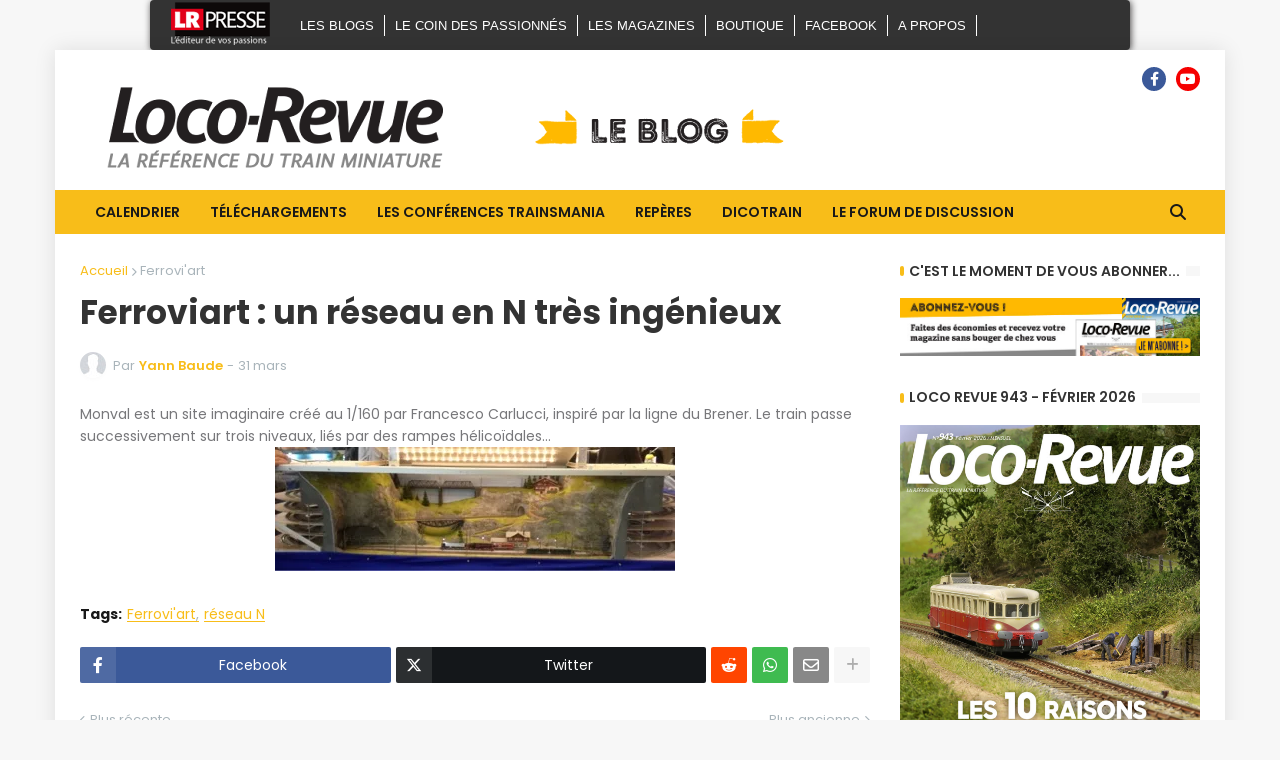

--- FILE ---
content_type: text/html; charset=utf-8
request_url: https://www.google.com/recaptcha/api2/aframe
body_size: 267
content:
<!DOCTYPE HTML><html><head><meta http-equiv="content-type" content="text/html; charset=UTF-8"></head><body><script nonce="CbNp4lCUqa7Hu1-c7EmZOA">/** Anti-fraud and anti-abuse applications only. See google.com/recaptcha */ try{var clients={'sodar':'https://pagead2.googlesyndication.com/pagead/sodar?'};window.addEventListener("message",function(a){try{if(a.source===window.parent){var b=JSON.parse(a.data);var c=clients[b['id']];if(c){var d=document.createElement('img');d.src=c+b['params']+'&rc='+(localStorage.getItem("rc::a")?sessionStorage.getItem("rc::b"):"");window.document.body.appendChild(d);sessionStorage.setItem("rc::e",parseInt(sessionStorage.getItem("rc::e")||0)+1);localStorage.setItem("rc::h",'1769775235397');}}}catch(b){}});window.parent.postMessage("_grecaptcha_ready", "*");}catch(b){}</script></body></html>